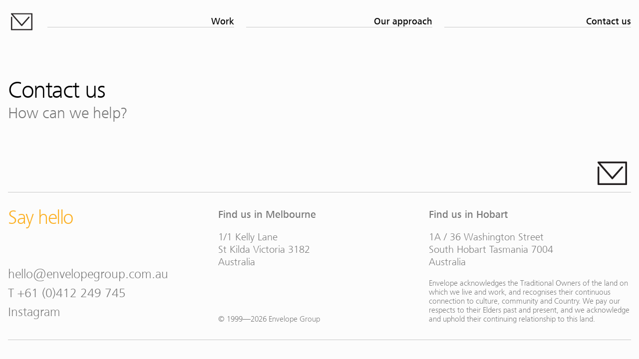

--- FILE ---
content_type: text/html; charset=UTF-8
request_url: https://envelopegroup.com.au/contact/
body_size: 6197
content:
<!DOCTYPE html>
<head>

            <title>
          Contact us |
        Envelope Group —
        Brand Strategy, Marketing and Design        </title>
    
    <meta name="description" content="">
    <meta charset="UTF-8">
    <meta name="viewport" content="width=device-width, initial-scale=1">
    
    <meta name="theme-color" content="#fcd326" media="(prefers-color-scheme: light)">
    <meta name="theme-color" content="#000000" media="(prefers-color-scheme: dark)">

    <link type="text/css" rel="stylesheet" href="https://envelopegroup.com.au/wp-content/themes/envelope-theme/style.css" />
    

    <style type="text/css">
       
        @font-face {
            font-family: "Frutiger Next W01 Light";
            src: url("https://envelopegroup.com.au/wp-content/themes/envelope-theme/fonts/fa8815a0-4d7b-4eb5-8184-9d9ff16708b2.woff2") format("woff2"), url("https://envelopegroup.com.au/wp-content/themes/envelope-theme/fonts/35288d5e-681e-4b64-a930-438d2b2551d6.woff") format("woff");
            font-display: block;
        }

        @font-face {
            font-family: "FrutigerNextW01-Regular";
            src: url("https://envelopegroup.com.au/wp-content/themes/envelope-theme/fonts/67f049a9-98c0-4488-a4e4-0be6cda6f7de.woff2") format("woff2"), url("https://envelopegroup.com.au/wp-content/themes/envelope-theme/fonts/d74de079-587d-4049-9cca-50ba02a536f9.woff") format("woff");
            font-display: block;
        }

        @font-face {
            font-family: "FrutigerNextW01-Medium";
            src: url("https://envelopegroup.com.au/wp-content/themes/envelope-theme/fonts/131679ac-c45d-48d4-b4ee-b3cc4cdb6dea.woff2") format("woff2"), url("https://envelopegroup.com.au/wp-content/themes/envelope-theme/fonts/c9372d3f-1898-4ecb-9e3f-59155488dfc9.woff") format("woff");
            font-display: block;
        }
    </style>


<link rel="apple-touch-icon" sizes="180x180" href="/apple-touch-icon.png">
<link rel="icon" type="image/png" sizes="32x32" href="/favicon-32x32.png">
<link rel="icon" type="image/png" sizes="16x16" href="/favicon-16x16.png">
<link rel="manifest" href="/site.webmanifest">
<link rel="mask-icon" href="/safari-pinned-tab.svg" color="#f96e2e">
<meta name="msapplication-TileColor" content="#ffffff">
<meta name="theme-color" content="#ffffff">

    <meta name='robots' content='max-image-preview:large' />
	<style>img:is([sizes="auto" i], [sizes^="auto," i]) { contain-intrinsic-size: 3000px 1500px }</style>
	<link rel='dns-prefetch' href='//code.jquery.com' />
<link rel='dns-prefetch' href='//cdnjs.cloudflare.com' />
<link rel='dns-prefetch' href='//www.googletagmanager.com' />
<script type="text/javascript">
/* <![CDATA[ */
window._wpemojiSettings = {"baseUrl":"https:\/\/s.w.org\/images\/core\/emoji\/16.0.1\/72x72\/","ext":".png","svgUrl":"https:\/\/s.w.org\/images\/core\/emoji\/16.0.1\/svg\/","svgExt":".svg","source":{"concatemoji":"https:\/\/envelopegroup.com.au\/wp-includes\/js\/wp-emoji-release.min.js?ver=6.8.3"}};
/*! This file is auto-generated */
!function(s,n){var o,i,e;function c(e){try{var t={supportTests:e,timestamp:(new Date).valueOf()};sessionStorage.setItem(o,JSON.stringify(t))}catch(e){}}function p(e,t,n){e.clearRect(0,0,e.canvas.width,e.canvas.height),e.fillText(t,0,0);var t=new Uint32Array(e.getImageData(0,0,e.canvas.width,e.canvas.height).data),a=(e.clearRect(0,0,e.canvas.width,e.canvas.height),e.fillText(n,0,0),new Uint32Array(e.getImageData(0,0,e.canvas.width,e.canvas.height).data));return t.every(function(e,t){return e===a[t]})}function u(e,t){e.clearRect(0,0,e.canvas.width,e.canvas.height),e.fillText(t,0,0);for(var n=e.getImageData(16,16,1,1),a=0;a<n.data.length;a++)if(0!==n.data[a])return!1;return!0}function f(e,t,n,a){switch(t){case"flag":return n(e,"\ud83c\udff3\ufe0f\u200d\u26a7\ufe0f","\ud83c\udff3\ufe0f\u200b\u26a7\ufe0f")?!1:!n(e,"\ud83c\udde8\ud83c\uddf6","\ud83c\udde8\u200b\ud83c\uddf6")&&!n(e,"\ud83c\udff4\udb40\udc67\udb40\udc62\udb40\udc65\udb40\udc6e\udb40\udc67\udb40\udc7f","\ud83c\udff4\u200b\udb40\udc67\u200b\udb40\udc62\u200b\udb40\udc65\u200b\udb40\udc6e\u200b\udb40\udc67\u200b\udb40\udc7f");case"emoji":return!a(e,"\ud83e\udedf")}return!1}function g(e,t,n,a){var r="undefined"!=typeof WorkerGlobalScope&&self instanceof WorkerGlobalScope?new OffscreenCanvas(300,150):s.createElement("canvas"),o=r.getContext("2d",{willReadFrequently:!0}),i=(o.textBaseline="top",o.font="600 32px Arial",{});return e.forEach(function(e){i[e]=t(o,e,n,a)}),i}function t(e){var t=s.createElement("script");t.src=e,t.defer=!0,s.head.appendChild(t)}"undefined"!=typeof Promise&&(o="wpEmojiSettingsSupports",i=["flag","emoji"],n.supports={everything:!0,everythingExceptFlag:!0},e=new Promise(function(e){s.addEventListener("DOMContentLoaded",e,{once:!0})}),new Promise(function(t){var n=function(){try{var e=JSON.parse(sessionStorage.getItem(o));if("object"==typeof e&&"number"==typeof e.timestamp&&(new Date).valueOf()<e.timestamp+604800&&"object"==typeof e.supportTests)return e.supportTests}catch(e){}return null}();if(!n){if("undefined"!=typeof Worker&&"undefined"!=typeof OffscreenCanvas&&"undefined"!=typeof URL&&URL.createObjectURL&&"undefined"!=typeof Blob)try{var e="postMessage("+g.toString()+"("+[JSON.stringify(i),f.toString(),p.toString(),u.toString()].join(",")+"));",a=new Blob([e],{type:"text/javascript"}),r=new Worker(URL.createObjectURL(a),{name:"wpTestEmojiSupports"});return void(r.onmessage=function(e){c(n=e.data),r.terminate(),t(n)})}catch(e){}c(n=g(i,f,p,u))}t(n)}).then(function(e){for(var t in e)n.supports[t]=e[t],n.supports.everything=n.supports.everything&&n.supports[t],"flag"!==t&&(n.supports.everythingExceptFlag=n.supports.everythingExceptFlag&&n.supports[t]);n.supports.everythingExceptFlag=n.supports.everythingExceptFlag&&!n.supports.flag,n.DOMReady=!1,n.readyCallback=function(){n.DOMReady=!0}}).then(function(){return e}).then(function(){var e;n.supports.everything||(n.readyCallback(),(e=n.source||{}).concatemoji?t(e.concatemoji):e.wpemoji&&e.twemoji&&(t(e.twemoji),t(e.wpemoji)))}))}((window,document),window._wpemojiSettings);
/* ]]> */
</script>
<style id='wp-emoji-styles-inline-css' type='text/css'>

	img.wp-smiley, img.emoji {
		display: inline !important;
		border: none !important;
		box-shadow: none !important;
		height: 1em !important;
		width: 1em !important;
		margin: 0 0.07em !important;
		vertical-align: -0.1em !important;
		background: none !important;
		padding: 0 !important;
	}
</style>
<link rel='stylesheet' id='wp-block-library-css' href='https://envelopegroup.com.au/wp-includes/css/dist/block-library/style.min.css?ver=6.8.3' type='text/css' media='all' />
<style id='classic-theme-styles-inline-css' type='text/css'>
/*! This file is auto-generated */
.wp-block-button__link{color:#fff;background-color:#32373c;border-radius:9999px;box-shadow:none;text-decoration:none;padding:calc(.667em + 2px) calc(1.333em + 2px);font-size:1.125em}.wp-block-file__button{background:#32373c;color:#fff;text-decoration:none}
</style>
<style id='global-styles-inline-css' type='text/css'>
:root{--wp--preset--aspect-ratio--square: 1;--wp--preset--aspect-ratio--4-3: 4/3;--wp--preset--aspect-ratio--3-4: 3/4;--wp--preset--aspect-ratio--3-2: 3/2;--wp--preset--aspect-ratio--2-3: 2/3;--wp--preset--aspect-ratio--16-9: 16/9;--wp--preset--aspect-ratio--9-16: 9/16;--wp--preset--color--black: #000000;--wp--preset--color--cyan-bluish-gray: #abb8c3;--wp--preset--color--white: #ffffff;--wp--preset--color--pale-pink: #f78da7;--wp--preset--color--vivid-red: #cf2e2e;--wp--preset--color--luminous-vivid-orange: #ff6900;--wp--preset--color--luminous-vivid-amber: #fcb900;--wp--preset--color--light-green-cyan: #7bdcb5;--wp--preset--color--vivid-green-cyan: #00d084;--wp--preset--color--pale-cyan-blue: #8ed1fc;--wp--preset--color--vivid-cyan-blue: #0693e3;--wp--preset--color--vivid-purple: #9b51e0;--wp--preset--gradient--vivid-cyan-blue-to-vivid-purple: linear-gradient(135deg,rgba(6,147,227,1) 0%,rgb(155,81,224) 100%);--wp--preset--gradient--light-green-cyan-to-vivid-green-cyan: linear-gradient(135deg,rgb(122,220,180) 0%,rgb(0,208,130) 100%);--wp--preset--gradient--luminous-vivid-amber-to-luminous-vivid-orange: linear-gradient(135deg,rgba(252,185,0,1) 0%,rgba(255,105,0,1) 100%);--wp--preset--gradient--luminous-vivid-orange-to-vivid-red: linear-gradient(135deg,rgba(255,105,0,1) 0%,rgb(207,46,46) 100%);--wp--preset--gradient--very-light-gray-to-cyan-bluish-gray: linear-gradient(135deg,rgb(238,238,238) 0%,rgb(169,184,195) 100%);--wp--preset--gradient--cool-to-warm-spectrum: linear-gradient(135deg,rgb(74,234,220) 0%,rgb(151,120,209) 20%,rgb(207,42,186) 40%,rgb(238,44,130) 60%,rgb(251,105,98) 80%,rgb(254,248,76) 100%);--wp--preset--gradient--blush-light-purple: linear-gradient(135deg,rgb(255,206,236) 0%,rgb(152,150,240) 100%);--wp--preset--gradient--blush-bordeaux: linear-gradient(135deg,rgb(254,205,165) 0%,rgb(254,45,45) 50%,rgb(107,0,62) 100%);--wp--preset--gradient--luminous-dusk: linear-gradient(135deg,rgb(255,203,112) 0%,rgb(199,81,192) 50%,rgb(65,88,208) 100%);--wp--preset--gradient--pale-ocean: linear-gradient(135deg,rgb(255,245,203) 0%,rgb(182,227,212) 50%,rgb(51,167,181) 100%);--wp--preset--gradient--electric-grass: linear-gradient(135deg,rgb(202,248,128) 0%,rgb(113,206,126) 100%);--wp--preset--gradient--midnight: linear-gradient(135deg,rgb(2,3,129) 0%,rgb(40,116,252) 100%);--wp--preset--font-size--small: 13px;--wp--preset--font-size--medium: 20px;--wp--preset--font-size--large: 36px;--wp--preset--font-size--x-large: 42px;--wp--preset--spacing--20: 0.44rem;--wp--preset--spacing--30: 0.67rem;--wp--preset--spacing--40: 1rem;--wp--preset--spacing--50: 1.5rem;--wp--preset--spacing--60: 2.25rem;--wp--preset--spacing--70: 3.38rem;--wp--preset--spacing--80: 5.06rem;--wp--preset--shadow--natural: 6px 6px 9px rgba(0, 0, 0, 0.2);--wp--preset--shadow--deep: 12px 12px 50px rgba(0, 0, 0, 0.4);--wp--preset--shadow--sharp: 6px 6px 0px rgba(0, 0, 0, 0.2);--wp--preset--shadow--outlined: 6px 6px 0px -3px rgba(255, 255, 255, 1), 6px 6px rgba(0, 0, 0, 1);--wp--preset--shadow--crisp: 6px 6px 0px rgba(0, 0, 0, 1);}:where(.is-layout-flex){gap: 0.5em;}:where(.is-layout-grid){gap: 0.5em;}body .is-layout-flex{display: flex;}.is-layout-flex{flex-wrap: wrap;align-items: center;}.is-layout-flex > :is(*, div){margin: 0;}body .is-layout-grid{display: grid;}.is-layout-grid > :is(*, div){margin: 0;}:where(.wp-block-columns.is-layout-flex){gap: 2em;}:where(.wp-block-columns.is-layout-grid){gap: 2em;}:where(.wp-block-post-template.is-layout-flex){gap: 1.25em;}:where(.wp-block-post-template.is-layout-grid){gap: 1.25em;}.has-black-color{color: var(--wp--preset--color--black) !important;}.has-cyan-bluish-gray-color{color: var(--wp--preset--color--cyan-bluish-gray) !important;}.has-white-color{color: var(--wp--preset--color--white) !important;}.has-pale-pink-color{color: var(--wp--preset--color--pale-pink) !important;}.has-vivid-red-color{color: var(--wp--preset--color--vivid-red) !important;}.has-luminous-vivid-orange-color{color: var(--wp--preset--color--luminous-vivid-orange) !important;}.has-luminous-vivid-amber-color{color: var(--wp--preset--color--luminous-vivid-amber) !important;}.has-light-green-cyan-color{color: var(--wp--preset--color--light-green-cyan) !important;}.has-vivid-green-cyan-color{color: var(--wp--preset--color--vivid-green-cyan) !important;}.has-pale-cyan-blue-color{color: var(--wp--preset--color--pale-cyan-blue) !important;}.has-vivid-cyan-blue-color{color: var(--wp--preset--color--vivid-cyan-blue) !important;}.has-vivid-purple-color{color: var(--wp--preset--color--vivid-purple) !important;}.has-black-background-color{background-color: var(--wp--preset--color--black) !important;}.has-cyan-bluish-gray-background-color{background-color: var(--wp--preset--color--cyan-bluish-gray) !important;}.has-white-background-color{background-color: var(--wp--preset--color--white) !important;}.has-pale-pink-background-color{background-color: var(--wp--preset--color--pale-pink) !important;}.has-vivid-red-background-color{background-color: var(--wp--preset--color--vivid-red) !important;}.has-luminous-vivid-orange-background-color{background-color: var(--wp--preset--color--luminous-vivid-orange) !important;}.has-luminous-vivid-amber-background-color{background-color: var(--wp--preset--color--luminous-vivid-amber) !important;}.has-light-green-cyan-background-color{background-color: var(--wp--preset--color--light-green-cyan) !important;}.has-vivid-green-cyan-background-color{background-color: var(--wp--preset--color--vivid-green-cyan) !important;}.has-pale-cyan-blue-background-color{background-color: var(--wp--preset--color--pale-cyan-blue) !important;}.has-vivid-cyan-blue-background-color{background-color: var(--wp--preset--color--vivid-cyan-blue) !important;}.has-vivid-purple-background-color{background-color: var(--wp--preset--color--vivid-purple) !important;}.has-black-border-color{border-color: var(--wp--preset--color--black) !important;}.has-cyan-bluish-gray-border-color{border-color: var(--wp--preset--color--cyan-bluish-gray) !important;}.has-white-border-color{border-color: var(--wp--preset--color--white) !important;}.has-pale-pink-border-color{border-color: var(--wp--preset--color--pale-pink) !important;}.has-vivid-red-border-color{border-color: var(--wp--preset--color--vivid-red) !important;}.has-luminous-vivid-orange-border-color{border-color: var(--wp--preset--color--luminous-vivid-orange) !important;}.has-luminous-vivid-amber-border-color{border-color: var(--wp--preset--color--luminous-vivid-amber) !important;}.has-light-green-cyan-border-color{border-color: var(--wp--preset--color--light-green-cyan) !important;}.has-vivid-green-cyan-border-color{border-color: var(--wp--preset--color--vivid-green-cyan) !important;}.has-pale-cyan-blue-border-color{border-color: var(--wp--preset--color--pale-cyan-blue) !important;}.has-vivid-cyan-blue-border-color{border-color: var(--wp--preset--color--vivid-cyan-blue) !important;}.has-vivid-purple-border-color{border-color: var(--wp--preset--color--vivid-purple) !important;}.has-vivid-cyan-blue-to-vivid-purple-gradient-background{background: var(--wp--preset--gradient--vivid-cyan-blue-to-vivid-purple) !important;}.has-light-green-cyan-to-vivid-green-cyan-gradient-background{background: var(--wp--preset--gradient--light-green-cyan-to-vivid-green-cyan) !important;}.has-luminous-vivid-amber-to-luminous-vivid-orange-gradient-background{background: var(--wp--preset--gradient--luminous-vivid-amber-to-luminous-vivid-orange) !important;}.has-luminous-vivid-orange-to-vivid-red-gradient-background{background: var(--wp--preset--gradient--luminous-vivid-orange-to-vivid-red) !important;}.has-very-light-gray-to-cyan-bluish-gray-gradient-background{background: var(--wp--preset--gradient--very-light-gray-to-cyan-bluish-gray) !important;}.has-cool-to-warm-spectrum-gradient-background{background: var(--wp--preset--gradient--cool-to-warm-spectrum) !important;}.has-blush-light-purple-gradient-background{background: var(--wp--preset--gradient--blush-light-purple) !important;}.has-blush-bordeaux-gradient-background{background: var(--wp--preset--gradient--blush-bordeaux) !important;}.has-luminous-dusk-gradient-background{background: var(--wp--preset--gradient--luminous-dusk) !important;}.has-pale-ocean-gradient-background{background: var(--wp--preset--gradient--pale-ocean) !important;}.has-electric-grass-gradient-background{background: var(--wp--preset--gradient--electric-grass) !important;}.has-midnight-gradient-background{background: var(--wp--preset--gradient--midnight) !important;}.has-small-font-size{font-size: var(--wp--preset--font-size--small) !important;}.has-medium-font-size{font-size: var(--wp--preset--font-size--medium) !important;}.has-large-font-size{font-size: var(--wp--preset--font-size--large) !important;}.has-x-large-font-size{font-size: var(--wp--preset--font-size--x-large) !important;}
:where(.wp-block-post-template.is-layout-flex){gap: 1.25em;}:where(.wp-block-post-template.is-layout-grid){gap: 1.25em;}
:where(.wp-block-columns.is-layout-flex){gap: 2em;}:where(.wp-block-columns.is-layout-grid){gap: 2em;}
:root :where(.wp-block-pullquote){font-size: 1.5em;line-height: 1.6;}
</style>
<link rel='stylesheet' id='slick-css-css' href='https://cdnjs.cloudflare.com/ajax/libs/slick-carousel/1.8.1/slick.css?ver=6.8.3' type='text/css' media='all' />
<link rel='stylesheet' id='slick-theme-css' href='https://envelopegroup.com.au/wp-content/themes/envelope-theme/css/slick-theme.css?ver=6.8.3' type='text/css' media='all' />

<!-- Google tag (gtag.js) snippet added by Site Kit -->
<!-- Google Analytics snippet added by Site Kit -->
<script type="text/javascript" src="https://www.googletagmanager.com/gtag/js?id=G-VGPH387S2M" id="google_gtagjs-js" async></script>
<script type="text/javascript" id="google_gtagjs-js-after">
/* <![CDATA[ */
window.dataLayer = window.dataLayer || [];function gtag(){dataLayer.push(arguments);}
gtag("set","linker",{"domains":["envelopegroup.com.au"]});
gtag("js", new Date());
gtag("set", "developer_id.dZTNiMT", true);
gtag("config", "G-VGPH387S2M", {"googlesitekit_post_type":"page"});
/* ]]> */
</script>
<link rel="https://api.w.org/" href="https://envelopegroup.com.au/wp-json/" /><link rel="alternate" title="JSON" type="application/json" href="https://envelopegroup.com.au/wp-json/wp/v2/pages/25" /><link rel="EditURI" type="application/rsd+xml" title="RSD" href="https://envelopegroup.com.au/xmlrpc.php?rsd" />
<link rel="canonical" href="https://envelopegroup.com.au/contact/" />
<link rel='shortlink' href='https://envelopegroup.com.au/?p=25' />
<link rel="alternate" title="oEmbed (JSON)" type="application/json+oembed" href="https://envelopegroup.com.au/wp-json/oembed/1.0/embed?url=https%3A%2F%2Fenvelopegroup.com.au%2Fcontact%2F" />
<link rel="alternate" title="oEmbed (XML)" type="text/xml+oembed" href="https://envelopegroup.com.au/wp-json/oembed/1.0/embed?url=https%3A%2F%2Fenvelopegroup.com.au%2Fcontact%2F&#038;format=xml" />
<meta name="generator" content="Site Kit by Google 1.170.0" />
</head>

<body class="wp-singular page-template page-template-contact page-template-contact-php page page-id-25 wp-theme-envelope-theme">


    <header class="container nav-down" id="mob-header">
        <div id="mob-logo">
        <a id="logo-link" href="https://envelopegroup.com.au">
            <img id="mob-logo" src="https://envelopegroup.com.au/wp-content/themes/envelope-theme/img/env-logo.svg">
        </a>
        </div>
        <div class="menu-header"><ul id="menu-mobile-menu" class="menu"><li id="menu-item-1263" class="menu-item menu-item-type-post_type_archive menu-item-object-work menu-item-1263"><a href="https://envelopegroup.com.au/project/">Work</a></li>
<li id="menu-item-38" class="menu-item menu-item-type-post_type menu-item-object-page menu-item-38"><a href="https://envelopegroup.com.au/approach/">Approach</a></li>
<li id="menu-item-41" class="menu-item menu-item-type-post_type menu-item-object-page current-menu-item page_item page-item-25 current_page_item menu-item-41"><a href="https://envelopegroup.com.au/contact/" aria-current="page">Contact</a></li>
</ul></div>
    </header>
    
    <header class="header container nav-down" id="main-header">
        <div id="main-logo">
        <a id="logo-link" href="https://envelopegroup.com.au">
            <img id="main-logo" class="" src="https://envelopegroup.com.au/wp-content/themes/envelope-theme/img/env-logo.svg">
        </a>
        </div>
        <div class="menu-header"><ul id="menu-main-menu" class="menu"><li id="menu-item-1116" class="menu-item menu-item-type-post_type_archive menu-item-object-work menu-item-1116"><a href="https://envelopegroup.com.au/project/">Work</a></li>
<li id="menu-item-31" class="menu-item menu-item-type-post_type menu-item-object-page menu-item-31"><a href="https://envelopegroup.com.au/approach/">Our approach</a></li>
<li id="menu-item-45" class="menu-item menu-item-type-post_type menu-item-object-page current-menu-item page_item page-item-25 current_page_item menu-item-45"><a href="https://envelopegroup.com.au/contact/" aria-current="page">Contact us</a></li>
</ul></div>
    </header>
    
    
    
<!--   <div class="push" id="push"></div>-->



<div class="push" id="push"></div>


<div class="container">



        <div class="no-hero-title">
            
            <div class="title-block">
                <h1 id="project-title">
                    Contact us                </h1>
                <h2 id="subtitle">
                    How can we help?                </h2>
            </div>
            
    
    </div>
    
</div>

<div class="container">
            
    
</div>


</div>


<!--    Footer -->
<div class="container">
    <div class="footer-logo">
        <a href="https://envelopegroup.com.au">
            <img id="footer-logo" src="https://envelopegroup.com.au/wp-content/themes/envelope-theme/img/env-logo.svg">
        </a>
    </div>
    <div class="footer">

        <div>
            <div>
                <h1 class="yellow footer-title">Say hello</h1>
            </div>
            <div id="social">
                <a href="mailto:hello@envelopegroup.com.au">
                    <h3>hello@envelopegroup.com.au</h3>
                </a>
                <a href="tel:‭+61412249745‬">
                    <h3>T +61 (0)412 249 745‬</h3>
                </a>
                <a href="https://www.instagram.com/envelope_wanderings" target="_blank">
                    <h3>Instagram</h3>
                </a>
            </div>
        </div>


        <div>
            <div>
                <h4>Find us in Melbourne</h4>
                <p>1/1 Kelly Lane<br>St Kilda Victoria 3182<br>Australia</p>
            </div>
            <p id="copyright">© 1999—2026 Envelope Group</p>
        </div>

        <div>
            <div>
				<div>
                <h4>Find us in Hobart</h4>
                <p>1A / 36 Washington Street<br>South Hobart Tasmania 7004<br>Australia</p>
            </div>
                <p id="copyright">Envelope acknowledges the Traditional Owners of the land on which we live and work, and recognises their continuous connection to culture, community and Country. We pay our respects to their Elders past and present, and we acknowledge and uphold their continuing relationship to this land.</p>
                <p id="mob-copyright">Envelope acknowledges the Traditional Owners of the land on which we live and work, and recognises their continuous connection to culture, community and Country. We pay our respects to their Elders past and present, and we acknowledge and uphold their continuing relationship to this land.</p>
            </div>
        </div>

        <p id="mob-copyright">© 1999—2026 Envelope Group,<br>ABN 92 066 354 121</p>


    </div>
</div>




<script type="speculationrules">
{"prefetch":[{"source":"document","where":{"and":[{"href_matches":"\/*"},{"not":{"href_matches":["\/wp-*.php","\/wp-admin\/*","\/wp-content\/uploads\/*","\/wp-content\/*","\/wp-content\/plugins\/*","\/wp-content\/themes\/envelope-theme\/*","\/*\\?(.+)"]}},{"not":{"selector_matches":"a[rel~=\"nofollow\"]"}},{"not":{"selector_matches":".no-prefetch, .no-prefetch a"}}]},"eagerness":"conservative"}]}
</script>
<script type="text/javascript" src="https://code.jquery.com/jquery-3.5.1.min.js?ver=1" id="jquery-js"></script>
<script type="text/javascript" src="https://envelopegroup.com.au/wp-content/themes/envelope-theme/js/jquery.fitvids.js?ver=1" id="fitvids-js"></script>
<script type="text/javascript" src="https://cdnjs.cloudflare.com/ajax/libs/slick-carousel/1.9.0/slick.min.js?ver=1" id="slick-script-js"></script>
<script type="text/javascript" src="https://envelopegroup.com.au/wp-content/themes/envelope-theme/js/script.js?ver=1" id="mainscript-js"></script>

<script>(function(){function c(){var b=a.contentDocument||a.contentWindow.document;if(b){var d=b.createElement('script');d.innerHTML="window.__CF$cv$params={r:'9c39db48da4e258a',t:'MTc2OTM2NTk4NC4wMDAwMDA='};var a=document.createElement('script');a.nonce='';a.src='/cdn-cgi/challenge-platform/scripts/jsd/main.js';document.getElementsByTagName('head')[0].appendChild(a);";b.getElementsByTagName('head')[0].appendChild(d)}}if(document.body){var a=document.createElement('iframe');a.height=1;a.width=1;a.style.position='absolute';a.style.top=0;a.style.left=0;a.style.border='none';a.style.visibility='hidden';document.body.appendChild(a);if('loading'!==document.readyState)c();else if(window.addEventListener)document.addEventListener('DOMContentLoaded',c);else{var e=document.onreadystatechange||function(){};document.onreadystatechange=function(b){e(b);'loading'!==document.readyState&&(document.onreadystatechange=e,c())}}}})();</script></body>

</html>

--- FILE ---
content_type: text/css
request_url: https://envelopegroup.com.au/wp-content/themes/envelope-theme/style.css
body_size: 4667
content:
/*
Theme Name: Envelope Group
Version: 1.0
Author: Envelope
*/

/*_______________________________________*/

/*GLOBAL*/

/*_______________________________________*/

html {
  height: 100%;
}

body {
  margin: 0;
  font-family:
    Frutiger Next Light,
    "Frutiger Next W01 Light",
    Frutiger,
    "Frutiger Linotype",
    Univers,
    Calibri,
    "Gill Sans",
    "Gill Sans MT",
    "Myriad Pro",
    Myriad,
    "DejaVu Sans Condensed",
    "Liberation Sans",
    "Nimbus Sans L",
    Tahoma,
    Geneva,
    "Helvetica Neue",
    Helvetica,
    Arial,
    sans-serif;
  font-weight: normal;
  background-color: #fcfcfc;
  color: #000;
  font-size: 1.3rem;
}

img {
  width: 100%;
  height: auto;
  vertical-align: bottom;
}

* {
  -webkit-font-smoothing: antialiased;
  text-rendering: optimizeLegibility;
  font-weight: 500;
}

video {
  width: 100% !important;
  height: auto !important;
}

video.loading {
  background: black;
}

video:focus {
  outline: none !important;
}

.no_bg {
  background-color: inherit !important;
}

button:focus {
  outline: none !important;
}

.single-project {
  background-color: #fff;
}

.container {
  margin: 0 auto;
  padding: 1rem;
  max-width: 2000px;
}

.container-restrain {
  max-width: 2000px;
}

.yellow {
  color: #fcb126 !important;
}

.black {
  color: #000000 !important;
}

.light-grey {
  color: #c7c7c7 !important;
}

.dark-grey {
  color: #777777 !important;
}

@keyframes fadein {
  from {
    opacity: 0;
  }

  to {
    opacity: 1;
  }
}

/* Firefox < 16 */

@-moz-keyframes fadein {
  from {
    opacity: 0;
  }

  to {
    opacity: 1;
  }
}

/* Safari, Chrome and Opera > 12.1 */

@-webkit-keyframes fadein {
  from {
    opacity: 0;
  }

  to {
    opacity: 1;
  }
}

/* Internet Explorer */

@-ms-keyframes fadein {
  from {
    opacity: 0;
  }

  to {
    opacity: 1;
  }
}

/* Opera < 12.1 */

@-o-keyframes fadein {
  from {
    opacity: 0;
  }

  to {
    opacity: 1;
  }
}

/* PASSWORD PROTECT PAGE */

.post-password-form {
  max-width: 1000px;
  margin: 0 auto;
  font-size: 1.5rem !important;
  border: 2px solid;
  padding: 3rem;
}

.post-password-form label {
  font-size: inherit;
}

.post-password-form input {
  border: 1px solid;
  padding: 1rem;
  margin-bottom: 1rem;
}

/*_______________________________________*/

/*TYPOGRAPHY*/

/*_______________________________________*/

a {
  text-decoration: none;
  border-bottom: 1px solid #c7c7c7;
  color: inherit;
}

a:hover {
  color: #fcb126;
}

h1 {
  font-family:
    Frutiger Next Light,
    "Frutiger Next W01 Light",
    Frutiger,
    "Frutiger Linotype",
    Univers,
    Calibri,
    "Gill Sans",
    "Gill Sans MT",
    "Myriad Pro",
    Myriad,
    "DejaVu Sans Condensed",
    "Liberation Sans",
    "Nimbus Sans L",
    Tahoma,
    Geneva,
    "Helvetica Neue",
    Helvetica,
    Arial,
    sans-serif;
  font-size: 2.5rem;
  line-height: 2.4rem;
  letter-spacing: -1.5px;
  border-bottom: 1px solid #c7c7c7;
}

h2 {
  font-family:
    Frutiger Next Light,
    "Frutiger Next W01 Light",
    Frutiger,
    "Frutiger Linotype",
    Univers,
    Calibri,
    "Gill Sans",
    "Gill Sans MT",
    "Myriad Pro",
    Myriad,
    "DejaVu Sans Condensed",
    "Liberation Sans",
    "Nimbus Sans L",
    Tahoma,
    Geneva,
    "Helvetica Neue",
    Helvetica,
    Arial,
    sans-serif;
  font-size: 2rem;
  margin: 0;
  padding: 0;
  margin-bottom: 0.5rem;
}

h3 {
  font-family:
    Frutiger Next Light,
    "Frutiger Next W01 Light",
    Frutiger,
    "Frutiger Linotype",
    Univers,
    Calibri,
    "Gill Sans",
    "Gill Sans MT",
    "Myriad Pro",
    Myriad,
    "DejaVu Sans Condensed",
    "Liberation Sans",
    "Nimbus Sans L",
    Tahoma,
    Geneva,
    "Helvetica Neue",
    Helvetica,
    Arial,
    sans-serif;
  font-size: 1.6rem;
  margin: 0;
  padding: 0;
  margin-bottom: 0.5rem;
}

h4 {
  font-family:
    Frutiger Next Medium,
    "FrutigerNextW01-Medium",
    Frutiger Next Light,
    "Frutiger Next W01 Light",
    Frutiger,
    "Frutiger Linotype",
    Univers,
    Calibri,
    "Gill Sans",
    "Gill Sans MT",
    "Myriad Pro",
    Myriad,
    "DejaVu Sans Condensed",
    "Liberation Sans",
    "Nimbus Sans L",
    Tahoma,
    Geneva,
    "Helvetica Neue",
    Helvetica,
    Arial,
    sans-serif;
  font-family: "FrutigerNextW01-Medium";
  font-size: 1.3rem;
  margin: 0;
  padding: 0;
}

h5 {
  font-size: 1.2rem;
  margin: 0.5rem 0;
  padding: 0;
}

p {
  font-size: 1.3rem;
}

@media screen and (max-width: 1000px) {
  h1 {
    font-size: 2.3rem;
    line-height: 2.1rem;
  }

  h2 {
    font-size: 1.8rem;
    line-height: 1.8rem;
  }

  h3 {
    font-size: 1.4rem;
    line-height: 1.6rem;
  }

  h4 {
    font-size: 1.1rem;
    line-height: 1.2rem;
  }

  h5 {
    font-size: 1.1rem;
    line-height: 1.2rem;
  }

  p {
    font-size: 1.1rem;
    line-height: 1.2rem;
  }
}

.push {
  height: 18vh;
}

.push-sm {
  height: 8vh;
}

/*_______________________________________*/

/*NAVIGATION*/

/*_______________________________________*/

header {
  display: flex;
  flex-direction: row;
  position: fixed;
  top: 0;
  left: 0;
  right: 0;
  z-index: 1;
  transition: top 0.3s;
  align-items: center;
  padding-top: 1rem !important;
  background-color: #fcfcfc;
}

.menu-header ul {
  list-style: none;
  margin: 0;
  padding: 0;
}

.menu-header {
  display: flex;
  align-items: center;
}

#main-header {
  padding-bottom: 0.5rem;
}

.menu-header,
.menu-header ul {
  width: 100%;
}

#menu-mobile-menu,
#menu-main-menu {
  display: flex;
  flex-direction: row;
}

#menu-mobile-menu li {
  margin-left: auto;
  font-size: 1rem;
}

#menu-main-menu li {
  font-size: 1.2rem;
  font-family: "FrutigerNextW01-Medium";
  color: #000;
  display: block;
  width: 100%;
  text-align: right;
  margin-left: 1.5rem;
}

#menu-main-menu li a {
  display: block;
}

#mob-header {
  display: none;
}

#mob-header ul li {
  border-bottom: 0;
  margin-bottom: 10px;
}

#mob-header ul a {
  border-bottom: 0;
}

.current-menu-item a {
  /*    border-bottom: 1px solid #FCB126!important;*/
}

.nav-up {
  top: -100px !important;
  opacity: 0;
  transition: 0.5s;
}

.nav-down {
  opacity: 0.95;
  transition: 0.5s;
  /*    background-color: #EFEDED;*/
}

.nav-dock {
  background-color: transparent;
  transition: 0.5s;
}

.nav-dock .menu-header {
  display: none;
}

#mob-logo {
  display: block;
  height: 35px;
  width: auto;
}

#main-logo {
  display: block;
  height: 55px;
  width: auto;
}

.logo-invert {
  -webkit-filter: invert(1);
  filter: invert(1);
}

#logo-link {
  border-bottom: none;
}

@media screen and (max-width: 600px) {
  #main-header {
    display: none;
  }

  #mob-header {
    display: flex;
  }
}

/*_______________________________________*/

/*HOMEPAGE*/

/*_______________________________________*/

/*_______________________________________*/

/*Intro section*/

/*_______________________________________*/

.hp-hero {
  margin-bottom: 2rem;
}

.hp-hero a {
  color: #fcb126;
  transition: 1s;
}

.hp-hero a:hover {
  color: #000;
  transition: 0.5s;
}

.hp-intro {
  max-width: 30vw;
  font-size: 1.6rem;
}

@media screen and (max-width: 1700px) {
  .hp-intro {
    max-width: 50vw;
    font-size: 1.4rem;
  }
}

@media screen and (max-width: 1000px) {
  .hp-intro {
    max-width: 70vw;
    font-size: 1.4rem;
  }
}

@media screen and (max-width: 600px) {
  .hp-intro {
    display: none;
  }

  .hp-hero {
    margin: 0;
  }

  .hp-hero h1 {
    margin: 0;
    font-size: 2.2rem;
    line-height: 2rem;
  }
}

/*_______________________________________*/

/*Project Grid*/

/*_______________________________________*/

.projects-grid {
  display: grid;
  gap: 2rem;
  grid-template-columns: 1fr 1fr 1fr;
}

.problock {
  line-height: 0;
}

.problock h5 {
  line-height: normal;
  max-width: 75%;
}

.med {
  grid-column: span 2;
}

.lrg {
  grid-column: span 3;
}

.fallback {
  display: none;
}

.spotlight-wrapper {
  grid-column: span 3;
}

@media screen and (max-width: 1000px) {
  .projects-grid {
    grid-gap: 1rem;
    grid-template-columns: 1fr 1fr;
  }

  .lrg {
    grid-column: span 2;
  }

  .spotlight-wrapper {
    grid-column: span 2;
  }
}

@media screen and (max-width: 600px) {
  .projects-grid {
    display: block;
  }

  .lrg {
    display: none;
  }

  .fallback {
    display: block;
  }
}

.projects-grid > .item {
  padding-bottom: 1.3rem;
  border-bottom: 1px solid #c7c7c7;
  margin-bottom: 4rem;
}

.item a {
  border-bottom: none;
  color: #6e6e6e;
  transition: 0.5s;
}

.item a:hover {
  color: #000;
  transition: 0.5s;
}

.item-img {
  overflow: hidden;
  margin-bottom: 1rem;
  line-height: 0;
  background-color: #c7c7c7;
}

.item img {
  width: 100%;
  height: auto;
}

.item img {
  transition: 0.5s;
  transform: translateZ(0) scale(1.005);
  -webkit-transform: translateZ(0) scale(1.005);
}

.item video {
  transition: 0.5s;
  transform: translateZ(0) scale(1.005);
  -webkit-transform: translateZ(0) scale(1.005);
}

.item:hover img {
  transition: 0.3s;
  transform: translateZ(0) scale(1.05);
  -webkit-transform: translateZ(0) scale(1.05);
}

.item:hover video {
  transition: 0.3s;
  transform: translateZ(0) scale(1.05);
  -webkit-transform: translateZ(0) scale(1.05);
}

.item h4 {
  margin-bottom: 0;
}

.projects-grid > .item {
  margin-bottom: 1rem;
}

.item h4 {
  font-size: 1.1rem;
}

.item h5 {
  font-size: 1.1rem;
  margin: 0;
}

/*_______________________________________*/

/*SPOTLIGHT ON BLOCK*/

/*_______________________________________*/

.spotlight {
  display: grid;
  grid-template-columns: 1fr 1fr;
  grid-gap: 1rem;
  border-bottom: 1px solid #c7c7c7;
  margin-bottom: 5rem;
}

.spotlight-title {
  margin-top: 3rem;
}

.spotlight > div:last-of-type {
  display: flex;
  flex-direction: column;
  justify-content: space-between;
}

.spotlight > div:last-of-type a {
  border-bottom: none;
}

.spotlight-links > h5:last-of-type a {
  border-bottom: none;
}

.spotlight-grid {
  display: grid;
  grid-template-columns: 1fr 1fr 1fr;
  grid-gap: 1rem;
}

.spotlight p {
  max-width: 600px;
  margin: 0;
  padding: 0;
}

@media screen and (max-width: 1000px) {
  .spotlight {
    display: flex;
    flex-direction: column-reverse;
    padding-bottom: 2rem;
  }

  .spotlight p {
    font-size: 1.1rem;
    line-height: 1.5rem;
    padding-bottom: 2rem;
  }

  .spotlight-links {
    display: none;
  }
}

@media screen and (max-width: 600px) {
  .spotlight {
    display: none;
  }

  .spotlight-title {
    display: none;
  }
}

/*_______________________________________*/

/*JOURNAL BLOCK HP*/

/*_______________________________________*/
.hp-journal {
}

.jnl {
  padding-bottom: 0 !important;
}

.jnl h4 {
  padding-bottom: 1rem;
}

.date {
  margin-top: 1rem !important;
  margin-bottom: 0;
}

@media screen and (max-width: 1000px) {
  .jnl:last-of-type {
    display: none;
  }
}

@media screen and (max-width: 1000px) {
  .jnl {
    border-bottom: 0 !important;
  }
}

@media screen and (max-width: 600px) {
  .hp-journal {
    display: none;
  }
}

/*_______________________________________*/

/*FOOTER*/

/*_______________________________________*/
.footer-logo {
  position: relative;
  height: 75px;
  width: 100%;
}

#footer-logo {
  height: 75px;
  width: auto;
  position: absolute;
  top: 0;
  right: 0;
}

.footer {
  min-height: 25vh;
  padding: 2rem 0;
  display: grid;
  grid-template-columns: 1fr 1fr 1fr;
  grid-gap: 1rem;
  border-top: 1px solid #c7c7c7;
  border-bottom: 1px solid #c7c7c7;
  color: #797979;
}

.footer-title {
  margin: 0;
  border-bottom: none;
}

.footer a {
  color: #797979;
  border-bottom: none;
}

.footer a:hover {
  color: #fcb126;
}

.footer > div {
  display: flex;
  flex-direction: column;
  justify-content: space-between;
}

.footer > div > div > h5:last-of-type {
  margin-bottom: 0;
}

#copyright {
  margin: 0;
  padding: 0;
  font-size: 1rem;
  color: #777777;
}

#mob-copyright {
  display: none;
  font-size: 1rem;
}

@media screen and (max-width: 800px) {
  .footer {
    display: block;
  }

  .footer > div {
    margin-bottom: 2rem;
    border-bottom: 1px solid #c7c7c7;
  }

  .footer > div:first-of-type {
    padding-bottom: 2rem;
  }

  #copyright {
    display: none;
  }

  .footer-logo {
    display: none;
  }

  #mob-copyright {
    display: block;
  }

  #social {
    margin-top: 1.5rem;
  }

  #social a {
    border-bottom: 1px solid #fcb126;
  }
}

/*_______________________________________*/

/*PROJECT*/

/*_______________________________________*/
.project-archive-grid {
  display: grid;
  grid-template-columns: repeat(auto-fill, minmax(100px, 1fr));
}

#project-title {
  margin: 0;
  font-size: 3rem;
  margin-bottom: 0.5rem;
  margin-top: 1rem;
  border-bottom: none;
}

.intro-text h3 {
  max-width: 600px;
  padding-top: 50px;
}

#subtitle {
  margin: 0;
  color: #777777;
}

.title-block {
  grid-column: span 2;
}

.title-area {
  display: flex;
  flex-direction: column;
}

.intro-text {
  grid-column: span 3;
}

.meta-text {
  grid-column: 5 / span 2;
}

.meta-text a {
  text-decoration: none;
  border-bottom: none;
}

.meta-text h5 {
  border-bottom: 1px solid #c7c7c7;
  color: #777777;
  line-height: 2rem;
}

.meta-text ul {
  list-style: none;
  margin: 0;
  padding: 0;
}

.meta-text ul li {
  padding-bottom: 0.3rem;
}

.meta-object {
  font-family: "FrutigerNextW01-Regular";
}

@media screen and (max-width: 600px) {
  .meta-text {
    display: none;
  }
}

#project-header {
  border-bottom: 1px solid #c7c7c7;
  padding: 1rem 0;
  margin: 2rem 0 6rem 0;
}

.project-header-full {
  grid-column: span 2;
  height: calc(90vh - 100px);
  background-position: top left;
  background-repeat: no-repeat;
  background-size: cover;
  position: relative;
}

.project-header-full img {
  position: absolute;
  top: 0;
  left: 0;
  width: 100%;
  height: 100%;
  object-fit: cover;
}

.project-header-full video {
  position: absolute;
  top: 0;
  right: 0;
  bottom: 0;
  left: 0;
  height: 100% !important;
  width: 100% !important;
  -o-object-fit: cover;
  object-fit: cover;
}

.title-area {
  height: 15vh;
  border-bottom: 1px solid #c7c7c7;
}

.no-hero-title {
  display: grid;
  grid-template-columns: 1fr 1fr;
}

.no-hero-title .meta-text {
  grid-column: 2;
  align-self: end;
}

@media screen and (max-width: 600px) {
  .meta-text {
    margin: 1.5rem 0;
  }

  .intro-text h3 {
    font-size: 1.2rem;
  }

  .meta-text h5 {
    line-height: 1.5rem;
    font-size: 1.2rem;
  }

  #project-title {
    font-size: 2.5rem;
    margin: 0 !important;
  }
}

.project-grid {
  display: grid;
  grid-template-columns: repeat(6, minmax(0, 1fr));
  grid-gap: 1rem;
  margin: 0 auto;
  margin-bottom: 1rem;
  max-width: 2000px;
  /*    overflow: hidden;*/
}

.pro-lrg {
  grid-column: span 6;
}

.pro-med {
  grid-column: span 4;
}

.pro-sm {
  grid-column: span 3;
}

.pro-xsm {
  grid-column: span 2;
}

.pro-xxsm {
  grid-column: span 1;
}

.pro-bg {
  padding: 10vw;
}

.pro-pad {
  margin-bottom: 20vh;
}

.pro-people div {
  overflow: hidden;
}

.pro-people:first-of-type {
  grid-row: span 2;
}

.pro-people .pro-text-sm {
  margin: 1rem 0;
}

@media screen and (max-width: 650px) {
  .pro-people .pro-text-sm {
    margin-left: 1rem;
  }
}

.pro-people img {
  transition: 0.5s;
  transform: translateZ(0) scale(1, 1);
  -webkit-transform: translateZ(0) scale(1, 1);
}

.pro-people img:hover {
  cursor: pointer;
}

.pro-people:hover img {
  transition: 0.3s;
  transform: translateZ(0) scale(1.05);
  -webkit-transform: translateZ(0) scale(1.05);
}

.spoiler:hover {
  cursor: pointer;
}

.hide {
  display: none;
  padding-top: 1rem;
  transition: 0;
}

.down {
  display: block;
}

.people-content {
}

.people-social {
  padding-top: 1rem;
  color: grey;
}

.pro-text-sm *,
.pro-text-med *,
.pro-text-lrg * {
  margin: 0;
}

.pro-text-sm h5 {
  max-width: 500px;
  margin-bottom: 1rem;
  position: relative;
}

@media screen and (max-width: 800px) {
  .pro-text-sm,
  .pro-text-med,
  .pro-text-lrg {
    max-width: 95%;
  }

  .problock {
    margin-bottom: 1rem;
  }

  .pro-text-lrg {
    /*    margin-left: 0!important;*/
    /*    grid-column: span 4;*/
  }
}

.weqdad {
}

@media screen and (max-width: 650px) {
  .pro-text-sm,
  .pro-text-med,
  .pro-text-lrg {
    margin: 1rem;
  }

  .pro-text-sm {
    margin-bottom: 4rem;
  }
}

.pro-text-med {
  grid-column: span 3;
  position: relative;
}

.pro-text-med * {
  width: 80%;
  max-width: 42ch;
  margin: 0;
}

.pro-text-sm {
  grid-column: span 2;
  color: #777777;
  max-width: 90%;
}

.text-title {
  font-family: "FrutigerNextW01-Medium";
}

.text-title-xl {
  border-bottom: 1px solid lightgray;
  margin-bottom: 200px !important;
}

@media screen and (max-width: 800px) {
  .text-title-xl {
    margin-bottom: 50px !important;
  }
}

.img-cap {
  max-width: 400px;
  line-height: 1.4rem;
}

.pro-text-cap * {
  width: 80%;
  max-width: 400px;
  margin: 0;
  /*    font-size: 1.2rem;*/

  margin-bottom: 1rem;
}

.pro-text-lrg {
  grid-column: span 3;
}

.pro-text-lrg * {
  max-width: 42ch;
  margin: 0;
  margin-bottom: 1rem;
  position: relative;
}

.pro-text-xlrg {
  grid-column: span 5;
  padding-top: 50vh;
}

.pro-text-xlrg * {
  margin: 0;
  margin-bottom: 1rem;
  position: relative;
}

.pro-text-xlrg h1 {
  font-size: 3rem;
  line-height: 3.5rem;
}

@media screen and (max-width: 1100px) {
  .pro-text-lrg *,
  .pro-text-med * {
    width: 100%;
  }

  .pagingInfo {
    margin-left: 0 !important;
  }
}

.spacer-sm {
  grid-column: span 2;
}

.spacer-med {
  grid-column: span 3;
}

/* @media screen and (max-width: 1100px) {
    .spacer-sm {
        display: none;
    }
} */

#float-quote-left {
  position: absolute;
  font-size: 3.3rem;
  left: -20px;
  top: -20px;
  z-index: 1;
}

#float-quote-top {
  position: absolute;
  font-size: 6.3rem;
  left: -5px;
  top: 0;
}

@media screen and (min-width: 1000px) {
  #float-quote-top {
    top: -55px;
  }
}

h5 #float-quote-top {
  font-size: 5.2rem;
  /* top: -50px; */
}

@media screen and (max-width: 800px) {
  #float-quote-top,
  #float-quote-left {
  }

  .pro-text-lrg {
    position: relative;
    margin-top: 55px;
  }
}

.slider-container {
  position: relative;
}

.pagingInfo {
  position: absolute;
  bottom: -40px;
}

@media screen and (max-width: 900px) {
  .pro-bg {
    padding: 2vw;
  }
}

@media screen and (max-width: 600px) {
  .pro-text-center * {
    margin: 0;
  }

  .pro-bg {
    background-color: inherit !important;
  }
}

@media screen and (max-width: 600px) {
  .slick-next {
    right: 5px !important;
  }

  .slider-container {
    /* margin-bottom: 4rem; */
  }

  .pagingInfo {
    position: absolute;
    left: 1rem;
  }
}

@media screen and (max-width: 650px) {
  .project-grid {
    grid-template-columns: 1fr;
    padding: 0;
    margin-bottom: 0;
    gap: 0;
  }

  .pro-xlrg {
    grid-column: span 6;
    margin: 0;
  }

  .pro-bg {
    padding: 0;
    margin: 0;
    background-color: inherit;
  }

  .pro-text {
    margin-bottom: 2rem;
    max-width: 100%;
  }

  .pro-text-lrg {
    margin-bottom: 2rem;
  }

  .pro-text-lrg h2 {
    /*        font-size: 1.2rem;*/
  }

  .slider .slick-slide {
    padding-right: 0;
  }
}

.related-projects {
  display: grid;
  gap: 1rem;
  grid-template-columns: 1fr 1fr 1fr;
}

.related-header * {
  margin-top: 3rem;
  border-bottom: 1px solid #c7c7c7;
  color: #777777;
}

@media screen and (max-width: 1000px) {
  .related-projects {
    grid-template-columns: 1fr 1fr;
  }

  .related-projects .item:last-of-type {
    display: none;
  }
}

@media screen and (max-width: 600px) {
  .related-projects {
    display: block;
  }

  .related-projects .item {
    margin-bottom: 1rem;
  }

  .related-header {
    display: none;
  }
}

.news-hero {
  padding-bottom: 2rem;
  border-bottom: 1px solid lightgrey;
  gap: 2rem;
}

.news-body {
  padding: 2rem 0;
  display: grid;
  grid-template-columns: 1fr 1fr;
  gap: 2rem;
  line-height: 130%;
}

.news-content {
  grid-column: 2;
}

@media screen and (max-width: 700px) {
  .news-body {
    display: block;
  }
}

/*------

Filter categories

------*/
.tax-filter {
  padding-bottom: 2rem;
}

#all-button {
}

.filters input[type="radio"] {
  opacity: 0;
  position: fixed;
  width: 0;
}

.filters {
  text-align: left;
  margin-top: 2rem;
  margin-bottom: 2rem;
  padding-inline-start: 0;
  margin-block-start: 0;
  margin-block-end: 0;
}

.filters * {
  display: inline-block;
}

.filters label {
  padding: 0.5rem 1rem;
  margin-bottom: 0.25rem;
  border-radius: 0.25rem;
  min-width: 50px;
  line-height: normal;
  cursor: pointer;
  transition: all 0.5s;
  border: 1px solid black;
  font-size: 85%;
}

.filters input[type="radio"]:checked + label,
.Checked + label {
  background: black;
  color: white;
}

.filters input[type="radio"]:focus + label {
  background: black;
  color: white;
}

.filters label:hover {
  background-color: #efefef;
}

/*Google Form Reset*/
label {
  font-size: 120%;
}

/*
.wpcf7 input[type="radio"] {
    opacity: 0;
    position: fixed;
    width: 0;
}


.wpcf7 input[type="radio"]:checked + label,
.Checked + label {
    background: black;
    color: white;
}

.wpcf7 input[type="radio"]:focus + label {
    background: black;
    color: white;
}

.wpcf7 label:hover {
  background-color: #efefef;
}
*/
input {
  margin: 0;
  border: 0;
  padding: 1rem;
  padding-left: 0;
  font-size: 80%;
  width: 100%;
  -webkit-box-sizing: border-box;
  /* Safari/Chrome, other WebKit */

  -moz-box-sizing: border-box;
  /* Firefox, other Gecko */

  box-sizing: border-box;
  /* Opera/IE 8+ */

  border-bottom: 1px solid grey;
  background-color: #fcfcfc;
  font-family:
    Frutiger Next Medium,
    "FrutigerNextW01-Medium",
    Frutiger Next Light,
    "Frutiger Next W01 Light",
    Frutiger,
    "Frutiger Linotype",
    Univers,
    Calibri,
    "Gill Sans",
    "Gill Sans MT",
    "Myriad Pro",
    Myriad,
    "DejaVu Sans Condensed",
    "Liberation Sans",
    "Nimbus Sans L",
    Tahoma,
    Geneva,
    "Helvetica Neue",
    Helvetica,
    Arial,
    sans-serif;
  font-family: "FrutigerNextW01-Medium";
  font-size: 1.3rem;
}

input:focus,
textarea:focus {
  outline: none;
}

input[type="radio"] {
  width: 22px;
}

textarea {
  padding: 1rem;
  padding-left: 0;
  width: 100%;
  font-size: 80%;
  margin: 0;
  border: 0;
  -webkit-box-sizing: border-box;
  /* Safari/Chrome, other WebKit */

  -moz-box-sizing: border-box;
  /* Firefox, other Gecko */

  box-sizing: border-box;
  /* Opera/IE 8+ */

  border-bottom: 1px solid grey;
  background-color: #fcfcfc;
  font-family:
    Frutiger Next Medium,
    "FrutigerNextW01-Medium",
    Frutiger Next Light,
    "Frutiger Next W01 Light",
    Frutiger,
    "Frutiger Linotype",
    Univers,
    Calibri,
    "Gill Sans",
    "Gill Sans MT",
    "Myriad Pro",
    Myriad,
    "DejaVu Sans Condensed",
    "Liberation Sans",
    "Nimbus Sans L",
    Tahoma,
    Geneva,
    "Helvetica Neue",
    Helvetica,
    Arial,
    sans-serif;
  font-family: "FrutigerNextW01-Medium";
  font-size: 1.3rem;
  -webkit-appearance: none;
  -moz-appearance: none;
  appearance: none;
}

.wpcf7-list-item {
  margin: 0 !important;
  padding: 0;
  display: block;
}

.wpcf7-list-item {
  padding: 1rem 0;
  padding-right: 1.5rem;
}

.wpcf7-radio {
  padding: 1rem;
  padding-left: 0;
}

.wpcf7-list-item * {
  display: inline-block;
}

.wpcf7-list-item-label {
  color: darkgrey;
  font-family:
    Frutiger Next Medium,
    "FrutigerNextW01-Medium",
    Frutiger Next Light,
    "Frutiger Next W01 Light",
    Frutiger,
    "Frutiger Linotype",
    Univers,
    Calibri,
    "Gill Sans",
    "Gill Sans MT",
    "Myriad Pro",
    Myriad,
    "DejaVu Sans Condensed",
    "Liberation Sans",
    "Nimbus Sans L",
    Tahoma,
    Geneva,
    "Helvetica Neue",
    Helvetica,
    Arial,
    sans-serif;
  font-family: "FrutigerNextW01-Medium";
  font-size: 1.3rem;
  white-space: pre;
}

.wpcf7-submit {
  color: #fcb126;
  border-bottom: 5px solid #fcb126;
  border-top: 1px solid #fcb126;
  text-align: left;
  cursor: pointer;
  font-size: 1.5rem;
  -webkit-appearance: none;
  -moz-appearance: none;
  appearance: none;
}

.wpcf7 form .wpcf7-response-output {
  width: 80%;
  margin: 1rem 0;
  padding: 1rem;
  font-size: 2rem;
  color: inherit;
}

@media screen and (max-width: 600px) {
  .wpcf7 form .wpcf7-response-output {
    font-size: 1.2rem;
  }
}

.wpcf7-form label {
  color: darkgrey;
  padding: 1rem;
  padding-left: 0;
  font-family:
    Frutiger Next Medium,
    "FrutigerNextW01-Medium",
    Frutiger Next Light,
    "Frutiger Next W01 Light",
    Frutiger,
    "Frutiger Linotype",
    Univers,
    Calibri,
    "Gill Sans",
    "Gill Sans MT",
    "Myriad Pro",
    Myriad,
    "DejaVu Sans Condensed",
    "Liberation Sans",
    "Nimbus Sans L",
    Tahoma,
    Geneva,
    "Helvetica Neue",
    Helvetica,
    Arial,
    sans-serif;
  font-family: "FrutigerNextW01-Medium";
  font-size: 1.3rem;
}

/* custom checkbox styling for contact form 7 checkbox */
.emb {
  background-color: #cecece;
  position: relative;
}

#video-frame {
  z-index: 1;
}

.lds-ring {
  display: inline-block;
  position: absolute;
  width: 80px;
  height: 80px;
  top: 45%;
  right: 48%;
}

.lds-ring div {
  box-sizing: border-box;
  display: block;
  position: absolute;
  width: 64px;
  height: 64px;
  margin: 8px;
  border: 8px solid #fff;
  border-radius: 50%;
  animation: lds-ring 1.2s cubic-bezier(0.5, 0, 0.5, 1) infinite;
  border-color: #fff transparent transparent transparent;
}

.lds-ring div:nth-child(1) {
  animation-delay: -0.45s;
}

.lds-ring div:nth-child(2) {
  animation-delay: -0.3s;
}

.lds-ring div:nth-child(3) {
  animation-delay: -0.15s;
}

@keyframes lds-ring {
  0% {
    transform: rotate(0deg);
  }

  100% {
    transform: rotate(360deg);
  }
}

.ty-more {
  width: 100%;
  border-top: 1px solid lightgrey;
  border-bottom: 1px solid lightgrey;
  margin-top: 1rem;
  padding: 0.5rem 0;
}

.ty-more a {
  border-bottom: none;
}

.highlight {
  background-color: #fadd4a;
}

b {
  font-family:
    Frutiger Next Medium,
    "FrutigerNextW01-Medium",
    Frutiger Next Light,
    "Frutiger Next W01 Light",
    Frutiger,
    "Frutiger Linotype",
    Univers,
    Calibri,
    "Gill Sans",
    "Gill Sans MT",
    "Myriad Pro",
    Myriad,
    "DejaVu Sans Condensed",
    "Liberation Sans",
    "Nimbus Sans L",
    Tahoma,
    Geneva,
    "Helvetica Neue",
    Helvetica,
    Arial,
    sans-serif;
  font-family: "FrutigerNextW01-Medium";
}

/* MailChimp signup */

.mc4wp-form {
  max-width: 650px;
  padding-top: 5rem;
}

.mc4wp-form input {
  padding-left: 1rem;
}

.mc4wp-form input[type="submit"] {
  color: #ffffff;
  background-color: #fcb126;
  border-bottom: 0;
  border-radius: 5px;
  text-align: left;
  cursor: pointer;
  font-size: 1.5rem;
  -webkit-appearance: none;
  -moz-appearance: none;
  appearance: none;
}


--- FILE ---
content_type: image/svg+xml
request_url: https://envelopegroup.com.au/wp-content/themes/envelope-theme/img/env-logo.svg
body_size: 19
content:
<svg id="Layer_1" data-name="Layer 1" xmlns="http://www.w3.org/2000/svg" xmlns:xlink="http://www.w3.org/1999/xlink" viewBox="0 0 1000 1000"><defs><style>.cls-1,.cls-3{fill:none;}.cls-2{clip-path:url(#clip-path);}.cls-3{stroke:#231f20;stroke-linecap:round;stroke-linejoin:round;stroke-width:48px;}</style><clipPath id="clip-path"><rect class="cls-1" x="104.61" y="185.74" width="790.72" height="629.96"/></clipPath></defs><g class="cls-2"><polyline class="cls-3" points="129.88 341.74 129.88 791.7 871.36 791.7 871.36 209.74 128.6 209.74 500.6 635.58 761.84 340.14"/></g></svg>

--- FILE ---
content_type: application/javascript
request_url: https://envelopegroup.com.au/wp-content/themes/envelope-theme/js/script.js?ver=1
body_size: 785
content:

$(document).ready(function () {
    // Target your .container, .wrapper, .post, etc.
    $(".emb").fitVids();
});



// Normal Header

// Hide Header on on scroll down
var didScroll;
var lastScrollTop = 0;
var delta = 5;
var navbarHeight = $('header').outerHeight();

$(window).scroll(function (event) {
    didScroll = true;
});

setInterval(function () {
    if (didScroll) {
        hasScrolled();
        didScroll = false;
    }
}, 500);

function hasScrolled() {
    var st = $(this).scrollTop();

    // Make sure they scroll more than delta
    if (Math.abs(lastScrollTop - st) <= delta)
        return;

    // If they scrolled down and are past the navbar, add class .nav-up.
    // This is necessary so you never see what is "behind" the navbar.
    if (st > lastScrollTop && st > navbarHeight) {
        // Scroll Down

        $('header').removeClass('nav-dock');
        $(" #main-logo ").removeClass('logo-invert');
        $('header').removeClass('nav-down').addClass('nav-up');
    } else {
        // Scroll Up
        if (st + $(window).height() < $(document).height()) {
            $('header').removeClass('nav-up').addClass('nav-down');
        }
    }

    lastScrollTop = st;
}







//var $status = $('.pagingInfo');
//var $slickElement = $('.slider');
//
//$slickElement.on('init reInit afterChange', function(event, slick, currentSlide, nextSlide){
//    var i = (currentSlide ? currentSlide : 0) + 1;
//    $status.text(i + '/' + slick.slideCount);
//});


$('.slider').slick({
    infinite: true,
    slidesToShow: 1,
    fade: true,
    autoplay: true,
    arrows: false,
    pauseOnHover: false,
    autoplaySpeed: 2500,
    speed: 1000,
    responsive: [
        {
            breakpoint: 600,
            settings: {

            },
        }

    ]

});

$('img').on('dragstart', function (event) { event.preventDefault(); });

$('.spoiler').click(function () {
    $(this).siblings().slideToggle('fast');
    return false;
})

$('.spoiler-img').click(function () {
    $(this).siblings().find('.hide').slideToggle('fast');
    return false;
})

$('.project-grid').find(".hide").eq(0).addClass('down');
$('.project-grid').find(".hide").eq(1).addClass('down');



// $('.project-grid p, h1, h2, h3, h4, h5').each(function () {
//     var string = $(this).html();
//     string = string.replace(/ ([^ ]*)$/, '&nbsp;$1');
//     $(this).html(string);
// });



jQuery(function ($) {
    $('#filter').change(function () {

        var filter = $('#filter');
        $.ajax({
            url: filter.attr('action'),
            data: filter.serialize(), // form data
            type: filter.attr('method'), // POST
            success: function (data) {
                $('#response').html(data); // insert data
            }
        });
        return false;
    });
});






